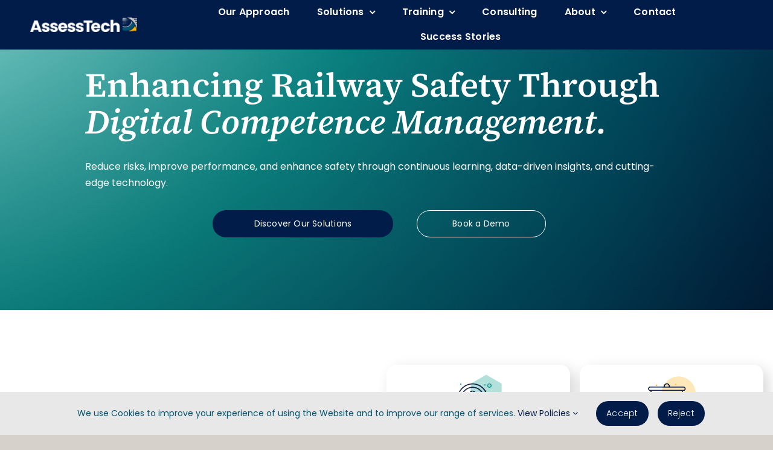

--- FILE ---
content_type: text/html; charset=utf-8
request_url: https://www.google.com/recaptcha/api2/anchor?ar=1&k=6LeMXAAsAAAAAN-2cJkKgIx5TRGwBLoJtY8s5jta&co=aHR0cHM6Ly93d3cuYXNzZXNzdGVjaC5jb206NDQz&hl=en-GB&v=PoyoqOPhxBO7pBk68S4YbpHZ&size=invisible&badge=inline&anchor-ms=20000&execute-ms=30000&cb=9qta01kvw0pl
body_size: 49702
content:
<!DOCTYPE HTML><html dir="ltr" lang="en-GB"><head><meta http-equiv="Content-Type" content="text/html; charset=UTF-8">
<meta http-equiv="X-UA-Compatible" content="IE=edge">
<title>reCAPTCHA</title>
<style type="text/css">
/* cyrillic-ext */
@font-face {
  font-family: 'Roboto';
  font-style: normal;
  font-weight: 400;
  font-stretch: 100%;
  src: url(//fonts.gstatic.com/s/roboto/v48/KFO7CnqEu92Fr1ME7kSn66aGLdTylUAMa3GUBHMdazTgWw.woff2) format('woff2');
  unicode-range: U+0460-052F, U+1C80-1C8A, U+20B4, U+2DE0-2DFF, U+A640-A69F, U+FE2E-FE2F;
}
/* cyrillic */
@font-face {
  font-family: 'Roboto';
  font-style: normal;
  font-weight: 400;
  font-stretch: 100%;
  src: url(//fonts.gstatic.com/s/roboto/v48/KFO7CnqEu92Fr1ME7kSn66aGLdTylUAMa3iUBHMdazTgWw.woff2) format('woff2');
  unicode-range: U+0301, U+0400-045F, U+0490-0491, U+04B0-04B1, U+2116;
}
/* greek-ext */
@font-face {
  font-family: 'Roboto';
  font-style: normal;
  font-weight: 400;
  font-stretch: 100%;
  src: url(//fonts.gstatic.com/s/roboto/v48/KFO7CnqEu92Fr1ME7kSn66aGLdTylUAMa3CUBHMdazTgWw.woff2) format('woff2');
  unicode-range: U+1F00-1FFF;
}
/* greek */
@font-face {
  font-family: 'Roboto';
  font-style: normal;
  font-weight: 400;
  font-stretch: 100%;
  src: url(//fonts.gstatic.com/s/roboto/v48/KFO7CnqEu92Fr1ME7kSn66aGLdTylUAMa3-UBHMdazTgWw.woff2) format('woff2');
  unicode-range: U+0370-0377, U+037A-037F, U+0384-038A, U+038C, U+038E-03A1, U+03A3-03FF;
}
/* math */
@font-face {
  font-family: 'Roboto';
  font-style: normal;
  font-weight: 400;
  font-stretch: 100%;
  src: url(//fonts.gstatic.com/s/roboto/v48/KFO7CnqEu92Fr1ME7kSn66aGLdTylUAMawCUBHMdazTgWw.woff2) format('woff2');
  unicode-range: U+0302-0303, U+0305, U+0307-0308, U+0310, U+0312, U+0315, U+031A, U+0326-0327, U+032C, U+032F-0330, U+0332-0333, U+0338, U+033A, U+0346, U+034D, U+0391-03A1, U+03A3-03A9, U+03B1-03C9, U+03D1, U+03D5-03D6, U+03F0-03F1, U+03F4-03F5, U+2016-2017, U+2034-2038, U+203C, U+2040, U+2043, U+2047, U+2050, U+2057, U+205F, U+2070-2071, U+2074-208E, U+2090-209C, U+20D0-20DC, U+20E1, U+20E5-20EF, U+2100-2112, U+2114-2115, U+2117-2121, U+2123-214F, U+2190, U+2192, U+2194-21AE, U+21B0-21E5, U+21F1-21F2, U+21F4-2211, U+2213-2214, U+2216-22FF, U+2308-230B, U+2310, U+2319, U+231C-2321, U+2336-237A, U+237C, U+2395, U+239B-23B7, U+23D0, U+23DC-23E1, U+2474-2475, U+25AF, U+25B3, U+25B7, U+25BD, U+25C1, U+25CA, U+25CC, U+25FB, U+266D-266F, U+27C0-27FF, U+2900-2AFF, U+2B0E-2B11, U+2B30-2B4C, U+2BFE, U+3030, U+FF5B, U+FF5D, U+1D400-1D7FF, U+1EE00-1EEFF;
}
/* symbols */
@font-face {
  font-family: 'Roboto';
  font-style: normal;
  font-weight: 400;
  font-stretch: 100%;
  src: url(//fonts.gstatic.com/s/roboto/v48/KFO7CnqEu92Fr1ME7kSn66aGLdTylUAMaxKUBHMdazTgWw.woff2) format('woff2');
  unicode-range: U+0001-000C, U+000E-001F, U+007F-009F, U+20DD-20E0, U+20E2-20E4, U+2150-218F, U+2190, U+2192, U+2194-2199, U+21AF, U+21E6-21F0, U+21F3, U+2218-2219, U+2299, U+22C4-22C6, U+2300-243F, U+2440-244A, U+2460-24FF, U+25A0-27BF, U+2800-28FF, U+2921-2922, U+2981, U+29BF, U+29EB, U+2B00-2BFF, U+4DC0-4DFF, U+FFF9-FFFB, U+10140-1018E, U+10190-1019C, U+101A0, U+101D0-101FD, U+102E0-102FB, U+10E60-10E7E, U+1D2C0-1D2D3, U+1D2E0-1D37F, U+1F000-1F0FF, U+1F100-1F1AD, U+1F1E6-1F1FF, U+1F30D-1F30F, U+1F315, U+1F31C, U+1F31E, U+1F320-1F32C, U+1F336, U+1F378, U+1F37D, U+1F382, U+1F393-1F39F, U+1F3A7-1F3A8, U+1F3AC-1F3AF, U+1F3C2, U+1F3C4-1F3C6, U+1F3CA-1F3CE, U+1F3D4-1F3E0, U+1F3ED, U+1F3F1-1F3F3, U+1F3F5-1F3F7, U+1F408, U+1F415, U+1F41F, U+1F426, U+1F43F, U+1F441-1F442, U+1F444, U+1F446-1F449, U+1F44C-1F44E, U+1F453, U+1F46A, U+1F47D, U+1F4A3, U+1F4B0, U+1F4B3, U+1F4B9, U+1F4BB, U+1F4BF, U+1F4C8-1F4CB, U+1F4D6, U+1F4DA, U+1F4DF, U+1F4E3-1F4E6, U+1F4EA-1F4ED, U+1F4F7, U+1F4F9-1F4FB, U+1F4FD-1F4FE, U+1F503, U+1F507-1F50B, U+1F50D, U+1F512-1F513, U+1F53E-1F54A, U+1F54F-1F5FA, U+1F610, U+1F650-1F67F, U+1F687, U+1F68D, U+1F691, U+1F694, U+1F698, U+1F6AD, U+1F6B2, U+1F6B9-1F6BA, U+1F6BC, U+1F6C6-1F6CF, U+1F6D3-1F6D7, U+1F6E0-1F6EA, U+1F6F0-1F6F3, U+1F6F7-1F6FC, U+1F700-1F7FF, U+1F800-1F80B, U+1F810-1F847, U+1F850-1F859, U+1F860-1F887, U+1F890-1F8AD, U+1F8B0-1F8BB, U+1F8C0-1F8C1, U+1F900-1F90B, U+1F93B, U+1F946, U+1F984, U+1F996, U+1F9E9, U+1FA00-1FA6F, U+1FA70-1FA7C, U+1FA80-1FA89, U+1FA8F-1FAC6, U+1FACE-1FADC, U+1FADF-1FAE9, U+1FAF0-1FAF8, U+1FB00-1FBFF;
}
/* vietnamese */
@font-face {
  font-family: 'Roboto';
  font-style: normal;
  font-weight: 400;
  font-stretch: 100%;
  src: url(//fonts.gstatic.com/s/roboto/v48/KFO7CnqEu92Fr1ME7kSn66aGLdTylUAMa3OUBHMdazTgWw.woff2) format('woff2');
  unicode-range: U+0102-0103, U+0110-0111, U+0128-0129, U+0168-0169, U+01A0-01A1, U+01AF-01B0, U+0300-0301, U+0303-0304, U+0308-0309, U+0323, U+0329, U+1EA0-1EF9, U+20AB;
}
/* latin-ext */
@font-face {
  font-family: 'Roboto';
  font-style: normal;
  font-weight: 400;
  font-stretch: 100%;
  src: url(//fonts.gstatic.com/s/roboto/v48/KFO7CnqEu92Fr1ME7kSn66aGLdTylUAMa3KUBHMdazTgWw.woff2) format('woff2');
  unicode-range: U+0100-02BA, U+02BD-02C5, U+02C7-02CC, U+02CE-02D7, U+02DD-02FF, U+0304, U+0308, U+0329, U+1D00-1DBF, U+1E00-1E9F, U+1EF2-1EFF, U+2020, U+20A0-20AB, U+20AD-20C0, U+2113, U+2C60-2C7F, U+A720-A7FF;
}
/* latin */
@font-face {
  font-family: 'Roboto';
  font-style: normal;
  font-weight: 400;
  font-stretch: 100%;
  src: url(//fonts.gstatic.com/s/roboto/v48/KFO7CnqEu92Fr1ME7kSn66aGLdTylUAMa3yUBHMdazQ.woff2) format('woff2');
  unicode-range: U+0000-00FF, U+0131, U+0152-0153, U+02BB-02BC, U+02C6, U+02DA, U+02DC, U+0304, U+0308, U+0329, U+2000-206F, U+20AC, U+2122, U+2191, U+2193, U+2212, U+2215, U+FEFF, U+FFFD;
}
/* cyrillic-ext */
@font-face {
  font-family: 'Roboto';
  font-style: normal;
  font-weight: 500;
  font-stretch: 100%;
  src: url(//fonts.gstatic.com/s/roboto/v48/KFO7CnqEu92Fr1ME7kSn66aGLdTylUAMa3GUBHMdazTgWw.woff2) format('woff2');
  unicode-range: U+0460-052F, U+1C80-1C8A, U+20B4, U+2DE0-2DFF, U+A640-A69F, U+FE2E-FE2F;
}
/* cyrillic */
@font-face {
  font-family: 'Roboto';
  font-style: normal;
  font-weight: 500;
  font-stretch: 100%;
  src: url(//fonts.gstatic.com/s/roboto/v48/KFO7CnqEu92Fr1ME7kSn66aGLdTylUAMa3iUBHMdazTgWw.woff2) format('woff2');
  unicode-range: U+0301, U+0400-045F, U+0490-0491, U+04B0-04B1, U+2116;
}
/* greek-ext */
@font-face {
  font-family: 'Roboto';
  font-style: normal;
  font-weight: 500;
  font-stretch: 100%;
  src: url(//fonts.gstatic.com/s/roboto/v48/KFO7CnqEu92Fr1ME7kSn66aGLdTylUAMa3CUBHMdazTgWw.woff2) format('woff2');
  unicode-range: U+1F00-1FFF;
}
/* greek */
@font-face {
  font-family: 'Roboto';
  font-style: normal;
  font-weight: 500;
  font-stretch: 100%;
  src: url(//fonts.gstatic.com/s/roboto/v48/KFO7CnqEu92Fr1ME7kSn66aGLdTylUAMa3-UBHMdazTgWw.woff2) format('woff2');
  unicode-range: U+0370-0377, U+037A-037F, U+0384-038A, U+038C, U+038E-03A1, U+03A3-03FF;
}
/* math */
@font-face {
  font-family: 'Roboto';
  font-style: normal;
  font-weight: 500;
  font-stretch: 100%;
  src: url(//fonts.gstatic.com/s/roboto/v48/KFO7CnqEu92Fr1ME7kSn66aGLdTylUAMawCUBHMdazTgWw.woff2) format('woff2');
  unicode-range: U+0302-0303, U+0305, U+0307-0308, U+0310, U+0312, U+0315, U+031A, U+0326-0327, U+032C, U+032F-0330, U+0332-0333, U+0338, U+033A, U+0346, U+034D, U+0391-03A1, U+03A3-03A9, U+03B1-03C9, U+03D1, U+03D5-03D6, U+03F0-03F1, U+03F4-03F5, U+2016-2017, U+2034-2038, U+203C, U+2040, U+2043, U+2047, U+2050, U+2057, U+205F, U+2070-2071, U+2074-208E, U+2090-209C, U+20D0-20DC, U+20E1, U+20E5-20EF, U+2100-2112, U+2114-2115, U+2117-2121, U+2123-214F, U+2190, U+2192, U+2194-21AE, U+21B0-21E5, U+21F1-21F2, U+21F4-2211, U+2213-2214, U+2216-22FF, U+2308-230B, U+2310, U+2319, U+231C-2321, U+2336-237A, U+237C, U+2395, U+239B-23B7, U+23D0, U+23DC-23E1, U+2474-2475, U+25AF, U+25B3, U+25B7, U+25BD, U+25C1, U+25CA, U+25CC, U+25FB, U+266D-266F, U+27C0-27FF, U+2900-2AFF, U+2B0E-2B11, U+2B30-2B4C, U+2BFE, U+3030, U+FF5B, U+FF5D, U+1D400-1D7FF, U+1EE00-1EEFF;
}
/* symbols */
@font-face {
  font-family: 'Roboto';
  font-style: normal;
  font-weight: 500;
  font-stretch: 100%;
  src: url(//fonts.gstatic.com/s/roboto/v48/KFO7CnqEu92Fr1ME7kSn66aGLdTylUAMaxKUBHMdazTgWw.woff2) format('woff2');
  unicode-range: U+0001-000C, U+000E-001F, U+007F-009F, U+20DD-20E0, U+20E2-20E4, U+2150-218F, U+2190, U+2192, U+2194-2199, U+21AF, U+21E6-21F0, U+21F3, U+2218-2219, U+2299, U+22C4-22C6, U+2300-243F, U+2440-244A, U+2460-24FF, U+25A0-27BF, U+2800-28FF, U+2921-2922, U+2981, U+29BF, U+29EB, U+2B00-2BFF, U+4DC0-4DFF, U+FFF9-FFFB, U+10140-1018E, U+10190-1019C, U+101A0, U+101D0-101FD, U+102E0-102FB, U+10E60-10E7E, U+1D2C0-1D2D3, U+1D2E0-1D37F, U+1F000-1F0FF, U+1F100-1F1AD, U+1F1E6-1F1FF, U+1F30D-1F30F, U+1F315, U+1F31C, U+1F31E, U+1F320-1F32C, U+1F336, U+1F378, U+1F37D, U+1F382, U+1F393-1F39F, U+1F3A7-1F3A8, U+1F3AC-1F3AF, U+1F3C2, U+1F3C4-1F3C6, U+1F3CA-1F3CE, U+1F3D4-1F3E0, U+1F3ED, U+1F3F1-1F3F3, U+1F3F5-1F3F7, U+1F408, U+1F415, U+1F41F, U+1F426, U+1F43F, U+1F441-1F442, U+1F444, U+1F446-1F449, U+1F44C-1F44E, U+1F453, U+1F46A, U+1F47D, U+1F4A3, U+1F4B0, U+1F4B3, U+1F4B9, U+1F4BB, U+1F4BF, U+1F4C8-1F4CB, U+1F4D6, U+1F4DA, U+1F4DF, U+1F4E3-1F4E6, U+1F4EA-1F4ED, U+1F4F7, U+1F4F9-1F4FB, U+1F4FD-1F4FE, U+1F503, U+1F507-1F50B, U+1F50D, U+1F512-1F513, U+1F53E-1F54A, U+1F54F-1F5FA, U+1F610, U+1F650-1F67F, U+1F687, U+1F68D, U+1F691, U+1F694, U+1F698, U+1F6AD, U+1F6B2, U+1F6B9-1F6BA, U+1F6BC, U+1F6C6-1F6CF, U+1F6D3-1F6D7, U+1F6E0-1F6EA, U+1F6F0-1F6F3, U+1F6F7-1F6FC, U+1F700-1F7FF, U+1F800-1F80B, U+1F810-1F847, U+1F850-1F859, U+1F860-1F887, U+1F890-1F8AD, U+1F8B0-1F8BB, U+1F8C0-1F8C1, U+1F900-1F90B, U+1F93B, U+1F946, U+1F984, U+1F996, U+1F9E9, U+1FA00-1FA6F, U+1FA70-1FA7C, U+1FA80-1FA89, U+1FA8F-1FAC6, U+1FACE-1FADC, U+1FADF-1FAE9, U+1FAF0-1FAF8, U+1FB00-1FBFF;
}
/* vietnamese */
@font-face {
  font-family: 'Roboto';
  font-style: normal;
  font-weight: 500;
  font-stretch: 100%;
  src: url(//fonts.gstatic.com/s/roboto/v48/KFO7CnqEu92Fr1ME7kSn66aGLdTylUAMa3OUBHMdazTgWw.woff2) format('woff2');
  unicode-range: U+0102-0103, U+0110-0111, U+0128-0129, U+0168-0169, U+01A0-01A1, U+01AF-01B0, U+0300-0301, U+0303-0304, U+0308-0309, U+0323, U+0329, U+1EA0-1EF9, U+20AB;
}
/* latin-ext */
@font-face {
  font-family: 'Roboto';
  font-style: normal;
  font-weight: 500;
  font-stretch: 100%;
  src: url(//fonts.gstatic.com/s/roboto/v48/KFO7CnqEu92Fr1ME7kSn66aGLdTylUAMa3KUBHMdazTgWw.woff2) format('woff2');
  unicode-range: U+0100-02BA, U+02BD-02C5, U+02C7-02CC, U+02CE-02D7, U+02DD-02FF, U+0304, U+0308, U+0329, U+1D00-1DBF, U+1E00-1E9F, U+1EF2-1EFF, U+2020, U+20A0-20AB, U+20AD-20C0, U+2113, U+2C60-2C7F, U+A720-A7FF;
}
/* latin */
@font-face {
  font-family: 'Roboto';
  font-style: normal;
  font-weight: 500;
  font-stretch: 100%;
  src: url(//fonts.gstatic.com/s/roboto/v48/KFO7CnqEu92Fr1ME7kSn66aGLdTylUAMa3yUBHMdazQ.woff2) format('woff2');
  unicode-range: U+0000-00FF, U+0131, U+0152-0153, U+02BB-02BC, U+02C6, U+02DA, U+02DC, U+0304, U+0308, U+0329, U+2000-206F, U+20AC, U+2122, U+2191, U+2193, U+2212, U+2215, U+FEFF, U+FFFD;
}
/* cyrillic-ext */
@font-face {
  font-family: 'Roboto';
  font-style: normal;
  font-weight: 900;
  font-stretch: 100%;
  src: url(//fonts.gstatic.com/s/roboto/v48/KFO7CnqEu92Fr1ME7kSn66aGLdTylUAMa3GUBHMdazTgWw.woff2) format('woff2');
  unicode-range: U+0460-052F, U+1C80-1C8A, U+20B4, U+2DE0-2DFF, U+A640-A69F, U+FE2E-FE2F;
}
/* cyrillic */
@font-face {
  font-family: 'Roboto';
  font-style: normal;
  font-weight: 900;
  font-stretch: 100%;
  src: url(//fonts.gstatic.com/s/roboto/v48/KFO7CnqEu92Fr1ME7kSn66aGLdTylUAMa3iUBHMdazTgWw.woff2) format('woff2');
  unicode-range: U+0301, U+0400-045F, U+0490-0491, U+04B0-04B1, U+2116;
}
/* greek-ext */
@font-face {
  font-family: 'Roboto';
  font-style: normal;
  font-weight: 900;
  font-stretch: 100%;
  src: url(//fonts.gstatic.com/s/roboto/v48/KFO7CnqEu92Fr1ME7kSn66aGLdTylUAMa3CUBHMdazTgWw.woff2) format('woff2');
  unicode-range: U+1F00-1FFF;
}
/* greek */
@font-face {
  font-family: 'Roboto';
  font-style: normal;
  font-weight: 900;
  font-stretch: 100%;
  src: url(//fonts.gstatic.com/s/roboto/v48/KFO7CnqEu92Fr1ME7kSn66aGLdTylUAMa3-UBHMdazTgWw.woff2) format('woff2');
  unicode-range: U+0370-0377, U+037A-037F, U+0384-038A, U+038C, U+038E-03A1, U+03A3-03FF;
}
/* math */
@font-face {
  font-family: 'Roboto';
  font-style: normal;
  font-weight: 900;
  font-stretch: 100%;
  src: url(//fonts.gstatic.com/s/roboto/v48/KFO7CnqEu92Fr1ME7kSn66aGLdTylUAMawCUBHMdazTgWw.woff2) format('woff2');
  unicode-range: U+0302-0303, U+0305, U+0307-0308, U+0310, U+0312, U+0315, U+031A, U+0326-0327, U+032C, U+032F-0330, U+0332-0333, U+0338, U+033A, U+0346, U+034D, U+0391-03A1, U+03A3-03A9, U+03B1-03C9, U+03D1, U+03D5-03D6, U+03F0-03F1, U+03F4-03F5, U+2016-2017, U+2034-2038, U+203C, U+2040, U+2043, U+2047, U+2050, U+2057, U+205F, U+2070-2071, U+2074-208E, U+2090-209C, U+20D0-20DC, U+20E1, U+20E5-20EF, U+2100-2112, U+2114-2115, U+2117-2121, U+2123-214F, U+2190, U+2192, U+2194-21AE, U+21B0-21E5, U+21F1-21F2, U+21F4-2211, U+2213-2214, U+2216-22FF, U+2308-230B, U+2310, U+2319, U+231C-2321, U+2336-237A, U+237C, U+2395, U+239B-23B7, U+23D0, U+23DC-23E1, U+2474-2475, U+25AF, U+25B3, U+25B7, U+25BD, U+25C1, U+25CA, U+25CC, U+25FB, U+266D-266F, U+27C0-27FF, U+2900-2AFF, U+2B0E-2B11, U+2B30-2B4C, U+2BFE, U+3030, U+FF5B, U+FF5D, U+1D400-1D7FF, U+1EE00-1EEFF;
}
/* symbols */
@font-face {
  font-family: 'Roboto';
  font-style: normal;
  font-weight: 900;
  font-stretch: 100%;
  src: url(//fonts.gstatic.com/s/roboto/v48/KFO7CnqEu92Fr1ME7kSn66aGLdTylUAMaxKUBHMdazTgWw.woff2) format('woff2');
  unicode-range: U+0001-000C, U+000E-001F, U+007F-009F, U+20DD-20E0, U+20E2-20E4, U+2150-218F, U+2190, U+2192, U+2194-2199, U+21AF, U+21E6-21F0, U+21F3, U+2218-2219, U+2299, U+22C4-22C6, U+2300-243F, U+2440-244A, U+2460-24FF, U+25A0-27BF, U+2800-28FF, U+2921-2922, U+2981, U+29BF, U+29EB, U+2B00-2BFF, U+4DC0-4DFF, U+FFF9-FFFB, U+10140-1018E, U+10190-1019C, U+101A0, U+101D0-101FD, U+102E0-102FB, U+10E60-10E7E, U+1D2C0-1D2D3, U+1D2E0-1D37F, U+1F000-1F0FF, U+1F100-1F1AD, U+1F1E6-1F1FF, U+1F30D-1F30F, U+1F315, U+1F31C, U+1F31E, U+1F320-1F32C, U+1F336, U+1F378, U+1F37D, U+1F382, U+1F393-1F39F, U+1F3A7-1F3A8, U+1F3AC-1F3AF, U+1F3C2, U+1F3C4-1F3C6, U+1F3CA-1F3CE, U+1F3D4-1F3E0, U+1F3ED, U+1F3F1-1F3F3, U+1F3F5-1F3F7, U+1F408, U+1F415, U+1F41F, U+1F426, U+1F43F, U+1F441-1F442, U+1F444, U+1F446-1F449, U+1F44C-1F44E, U+1F453, U+1F46A, U+1F47D, U+1F4A3, U+1F4B0, U+1F4B3, U+1F4B9, U+1F4BB, U+1F4BF, U+1F4C8-1F4CB, U+1F4D6, U+1F4DA, U+1F4DF, U+1F4E3-1F4E6, U+1F4EA-1F4ED, U+1F4F7, U+1F4F9-1F4FB, U+1F4FD-1F4FE, U+1F503, U+1F507-1F50B, U+1F50D, U+1F512-1F513, U+1F53E-1F54A, U+1F54F-1F5FA, U+1F610, U+1F650-1F67F, U+1F687, U+1F68D, U+1F691, U+1F694, U+1F698, U+1F6AD, U+1F6B2, U+1F6B9-1F6BA, U+1F6BC, U+1F6C6-1F6CF, U+1F6D3-1F6D7, U+1F6E0-1F6EA, U+1F6F0-1F6F3, U+1F6F7-1F6FC, U+1F700-1F7FF, U+1F800-1F80B, U+1F810-1F847, U+1F850-1F859, U+1F860-1F887, U+1F890-1F8AD, U+1F8B0-1F8BB, U+1F8C0-1F8C1, U+1F900-1F90B, U+1F93B, U+1F946, U+1F984, U+1F996, U+1F9E9, U+1FA00-1FA6F, U+1FA70-1FA7C, U+1FA80-1FA89, U+1FA8F-1FAC6, U+1FACE-1FADC, U+1FADF-1FAE9, U+1FAF0-1FAF8, U+1FB00-1FBFF;
}
/* vietnamese */
@font-face {
  font-family: 'Roboto';
  font-style: normal;
  font-weight: 900;
  font-stretch: 100%;
  src: url(//fonts.gstatic.com/s/roboto/v48/KFO7CnqEu92Fr1ME7kSn66aGLdTylUAMa3OUBHMdazTgWw.woff2) format('woff2');
  unicode-range: U+0102-0103, U+0110-0111, U+0128-0129, U+0168-0169, U+01A0-01A1, U+01AF-01B0, U+0300-0301, U+0303-0304, U+0308-0309, U+0323, U+0329, U+1EA0-1EF9, U+20AB;
}
/* latin-ext */
@font-face {
  font-family: 'Roboto';
  font-style: normal;
  font-weight: 900;
  font-stretch: 100%;
  src: url(//fonts.gstatic.com/s/roboto/v48/KFO7CnqEu92Fr1ME7kSn66aGLdTylUAMa3KUBHMdazTgWw.woff2) format('woff2');
  unicode-range: U+0100-02BA, U+02BD-02C5, U+02C7-02CC, U+02CE-02D7, U+02DD-02FF, U+0304, U+0308, U+0329, U+1D00-1DBF, U+1E00-1E9F, U+1EF2-1EFF, U+2020, U+20A0-20AB, U+20AD-20C0, U+2113, U+2C60-2C7F, U+A720-A7FF;
}
/* latin */
@font-face {
  font-family: 'Roboto';
  font-style: normal;
  font-weight: 900;
  font-stretch: 100%;
  src: url(//fonts.gstatic.com/s/roboto/v48/KFO7CnqEu92Fr1ME7kSn66aGLdTylUAMa3yUBHMdazQ.woff2) format('woff2');
  unicode-range: U+0000-00FF, U+0131, U+0152-0153, U+02BB-02BC, U+02C6, U+02DA, U+02DC, U+0304, U+0308, U+0329, U+2000-206F, U+20AC, U+2122, U+2191, U+2193, U+2212, U+2215, U+FEFF, U+FFFD;
}

</style>
<link rel="stylesheet" type="text/css" href="https://www.gstatic.com/recaptcha/releases/PoyoqOPhxBO7pBk68S4YbpHZ/styles__ltr.css">
<script nonce="cAoBS9JWttUVBtHzWyDDeA" type="text/javascript">window['__recaptcha_api'] = 'https://www.google.com/recaptcha/api2/';</script>
<script type="text/javascript" src="https://www.gstatic.com/recaptcha/releases/PoyoqOPhxBO7pBk68S4YbpHZ/recaptcha__en_gb.js" nonce="cAoBS9JWttUVBtHzWyDDeA">
      
    </script></head>
<body><div id="rc-anchor-alert" class="rc-anchor-alert"></div>
<input type="hidden" id="recaptcha-token" value="[base64]">
<script type="text/javascript" nonce="cAoBS9JWttUVBtHzWyDDeA">
      recaptcha.anchor.Main.init("[\x22ainput\x22,[\x22bgdata\x22,\x22\x22,\[base64]/[base64]/[base64]/[base64]/[base64]/[base64]/[base64]/[base64]/[base64]/[base64]\\u003d\x22,\[base64]\x22,\[base64]/DucKYwop4BsK7w5Njw4ZOwr1Dw5YNwqUWw67DgsKNK3jCi2ZZw5c8wqXDgXDCgkhcw5Bewrpbw50SwprDgQk5ccKWesONw7nCh8OFw495wofDmsKywpfDnlhwwqEMw43DszrCmlzClULCiFPCpcO2w5fDs8KCX1xqwrc/woHDrUbClsKGwp/DugF6D3vDuMOGaHEZJMKoVR4wwqvDryXCscKqRW/CgcOOKcONw7LCusKww5PDs8KfwqvCkGpswok7AcKGwp0BwpdUwoDCpifDoMOUagDCh8OVb1DDrsO2aVxQV8OMacKMwpXCuMOLw5vDhVoyAHTDtcKCwpBmwo/DuGvCicKqw43Dk8O9wrcWw5nDkMKOZwnDkRx+IhfDvgx3w6RFGHnCoC/Cg8KcbyXDmsKrwowDDwpDH8O2AcKrw4nDt8K9wpXComsuQlbCrsOReMKbwqh4WWbCo8K2wonDpz8dAwzDgsOmYMKZwrDCsgNawpVvwrjCpMOPW8OSw5vCp3/CvyUhw5/DjAhtwrvDkcKrwpvCoMKUXsO7wr3CoFDCjWfCrXVaw6LDmm7Ck8K1BmIibcOWw4TDuAg+IT/DtsKxCMK6woDDuTDDnsOFN8OAIUxFUcO5ecKjeAkTXsOIDMK+w4LCnMKiwqXDgxBmw4tDw7vDrMO+PMKLdcKpL8OaOcOJZ8Kvw5PDklvClk3DhXJ6B8Ktw6LCh8OYwojDq8KkXMOiwpvDo20aLi7CuA3DhwdpL8Kkw4LDlwbDgWISOcOlwr9BwpcxRgfCg1stbcKzwr/Cn8OAw6xob8K/KMO/w6hawqsvwrXDrMKqw44ZYmDDosK8wrUiwrkGFcOPXsKlw7HDjDc/TcOqVsK2w5LDqcKGUAFEw5PDmSLDjQPCiS1FR1cCPiDDm8OUOAAXwqvCgRrCn0bCnMKAwp7Dt8KGLivCsifChCdPYH/CvXzCtUXCuMOIOUzDocKKw4jDl2RVw6ZRw7bCrD7DisKWPMOHw63DscOMwpvCmDM5w5zDhgtYw4vCqMKOwqLCom9HwpHCiEHCjsKbI8KAwq/Cu0Ejwo1ZU0nCu8KrwosEwpdOf0klw6/DnVtUwpZCwqfDkREnJh5Iw4Afw5PCg2U+w6p/w5HDnG7DhsOQScO+w67DqcKPQ8Oow7QVbcKIwoQ+wpIFw4HDlsOJLGMpwqrCqcOjwq0+w4DCgjPDusK5GDjDtkVgwqzCucKNw71dw6tyUsKpVzpPEENjAsKtO8Knwr1fZCvCtMO2YlnCosODwqPDmcKcw5cmYMKoGsOdCMOrUkgMw6ELOwnCl8K/[base64]/wqrCrxdqU3EHXGHCjsO2IcKGegwUwqFodMODwrEXU8OqwpYmw6DDgEMoHMKmFGxoIMKYb3XCqU3CmcOjYFbDigM/[base64]/[base64]/Cv8OAAMOlW8O/wrTCszxRMTZNeB3CiV7DsQbDpmXDrXoLTTQgdMKNDRXClEPCoknDhsK5w7LDhsOGe8KLwpAYGMOGHsOmwr/Cr07CsjhqF8Ktwr0QInpUTGZSE8OFQlrDssOPw54/w51WwrtheC/DgHnCssOmw5PCkgYQw5XDiwJbw4bClTjDlRQYHRLDvMKuw5DCn8KUwqBaw7HDtxnDlsO/wq3Ckn3CgkbCs8O7ek5lR8Omw4dZwrnDqh5tw7lYw69TPMOKw7URQAHCncKewoNDwqA2S8KeEcKxwqtgwqEkw6dzw4DCsFHDn8OhQUzDvhESw5jDnMOEw5paIxDDrsOZw4FcwpBbQBjChU5cw4XDk1ARwrA/[base64]/w5vDrMKmIFF4DMKJwpwSES55G8KcZVLCgXfDnjRwdXvDvDsAw6ZrwoYhCUEXV0/CkcO0wpFLQMOeCjxmK8KldkJAw7gIwpnDvlxeVGPDqwLDmcOcHcKmwqXCjWluf8OiwrRcacKwNR/DnjI8B3UUCkXCrsOjw7nDisKDwqzDiMOid8KxQkI3w4DCvVIWw4wwcMOiOHvCnMOrwpnChcONwpPDgcOkJsOICcKow67CsxHCjsKgw7JqXEJJwpDDoMKSL8OMKMKFQ8Kow61uT3ASdV0fY2fCoT/CnW3DusKcwqnCkzTDvsOsScOWccORNG0Owq8cBg1fwo4UwoPCksO4woV4ZFLDosOXwqPCqVnCucO7wr8SbsKhwq1/[base64]/DksOdw4rDgsO5wp7DgC5JwrtRw5XDkXnCmMOsecKzwrPDmMKHQsOAfmZ3J8OIworClC/ClMONSsKiw4d5w40/w6PDu8OJw43Cg3XDmMKSFMKxwo3DksKlQsK9w54Ew4wWw4hsNsKmwq5Vwq0eSnDCqEzDlcOyUMOfw7LDtk3CoCZxc1LDh8OAw67DvcOyw5rCg8OcwqvDkzvCimlvwpEKw6nDq8K8wp/DmcOqwozClyHDlcOvA2xvSjt+w7XCpC7DqMK3L8KlIsOPwoHCssKyIsO5w4/CvQbCmcOGK8OcYCXDpg9DwpZXw4QnacKwwqvCvjQHwr1KGxJvwoTDkErDtcKQfMODw4fDqHQMDX7DnhZQMVDDnE1Uw4QOVcOjwoZvV8K+wpojwr8nRsOgAcKxw7DDgcKNwotQO3XDkgPCqGo/BXAQw6grwqDCtcK2w5E1UMOyw4PChALCghLDh1rChMKSwqxgw5fCmcO8b8OGWsKUwrE5woI/[base64]/CuMOQw5E8P3PDvkTClDIww4ovwqZ+w5TDqH01wr0tYsKOd8O+wo7CnwQOXsKJGMOBwoh/w6J3w6QRw4DDg3Edw6lBGCdbBcOBSMO4wonDhVAeQsOAEmV0PX9fPzgmw4bChsKgw69ew4VgZh8TT8KLw61Lw79fwpnCsSYBw5LDt0MDwobCuD0wIy0McxhWUyJCw783CsKpRcKyGjXDpV7CmcKSw4wXVRbDt0RiwrfCpsKmwrDDjsKnw73DmcOSw40Aw5/[base64]/DtsO/[base64]/DvcOQwplNUizCpcOtPA/DmsOMeMKNehRld8Kkwr/DssKaH2jDu8Opwr0BQXvDjMOqESrCrcKMUgbDpMK7w5BrwobClEPDljFEw74wDsKvw7hww65oDsO3eGAjR1sVVsOQGVgzdsKww40sUjzDvR/[base64]/ccK6w4vDtcKaHDkjBMKsfjXDuMOBwp1hPwobV8OyFjdswqrCusKEX8KmI8Kzw6TClsObD8KJZcKwwrPCgcOZwppww7jCg1hzdxx/XMKJUsKQbFvDgcOGw6BcHyQCwoXCk8KwY8KaFkDCisK+Y2N4wrETd8K4cMKIw4cqwoUtFcOMwrxuwrMjw7rDlcOiHG9aL8OzeRLCgFTCr8OWwqFNwpMWwq8xw7zCtsO1w4fCkynDkw/CrMOUSMKlQTdrSmXDphLDmcKMMHZRfjhuCkzCkB53VFAww5nCqcOSMMKsWRA9w47CmV/DowvCtsO8w5rCkQ4hTcOrwq8qb8KQQT3CsFDCqcKZwpt8wqvCtU7CpcKuZBcAw6DCmMOLbcOBBsOKwpzDk2vClUUoFWTCgcOrwqbDl8O2HHjDucOjwo/CpWZ+R1PCnMOKN8KYG0nDi8OVU8OPFVPDpMOnBsKXaV3CmMO8C8OSwq8Lw7tbw6XCjMKzGcOnw6EYw5kJeG3DrsKsM8Ktwo3DqcKFw5x+wpDClsOPIWwvwrHDv8KmwqlNw5/[base64]/Cm8KYw6dyaMKGwq3Cp0lQwpnDqh7CksO3C8KKw6V8E002dBRDwpNxIAzDjsKGCsOoccKaMsKLwrDDicOoTE8XOjzCpMOrdVrDmXfDiQZFw4hZA8O7wqN1w7zDqkphw7fDisKAwoh+YsKxwr3CnAzDj8O8w6ITHQwEw6PCksOKw6fCnAAFb20/[base64]/[base64]/[base64]/JsKPw6jDhBE+wpnDmGnCiTzDv8Opw5oBZcOrwoduIE5gw4PDjCo9Q2dMVsKRfcKAbCDChynCs18lWxMkw7nDlUgbCcOSFsOrTE/[base64]/DlkRHYxxDI8OgfFPCucOadF0jwrDClMKHw7MNFkTCl3vCisOdHcK7Yh/CskpIw6R0TGfDqMOMA8KxJ3kgVcKjEzJYw7c4woHCvMOmTBbCl1FGw6HCsMOowr4FwpTDt8OWwr/DlGjDvydRwrnCosO2wpkCBmc7wqFgw58mw5DCtm4GfF/CiGHDjDd1eB0wJMOtVmYQwo5XfxwiHS/[base64]/KxVBw6VQw75RwqFjb3fCrMOAZQ/DjRhgF8OVw4nCgiV9aVLDnDjCr8KnwoQCwpApATV/fcKyw59hw7hsw5lWRlgQTsKzw6ZWw4HDu8KNNsOqUQJcTsKsYQs8Y23Dh8OpJ8OjJ8OBY8KDw5rCucOew4EIw54Mw63CuFdAbXBUwrPDusKawp5Pw5UWVHIIw5DDtkbDsMOPZU7CmMOQw4PCtDXCl33DmMKqC8O0Q8OhccOzwr5Uw5RpFFfCvMO4eMOvNw5/bcK5CMKuw4/Cm8Orw6NhZV/Cg8OcwpdeTcKXw7vDvFvDiERGwpoyw44HwpTCjkxjw4PDt3rDvcOsWV0gGUYtw6/Domoqw45vGDg7dHh3wpViwqDCjSbDhnvChlllwqEUw5FkwrRwG8KZL2HDqnjDiMKWwpRHBRZxwqDCri0sWsO0dsK/JsOqDWEtLcKBFjJVw6Emwq1fTMKDwrnCj8KsGcO+w7bDvD5IN13CuVfDpMOlTnLDv8KeclV5JsOCwo4rJmjDnF/CpRbDmMKAKHnCqcKNwqEhKkZAUUTCpgnDjMO1Uyhnw6YPEwfDjcOgw7hjw6NnT8K/w7JbworCgcOKw5UIAlBkCR/DlsK4MyLCisKow5DChcKYw5NBeMOXcC4GcQPDvcOewotzLkPCp8KtwrpZZgJ5wp4wCBrDgA7CtUI6w4TDokjCh8KyAcKGw7Fiw4UQdhwZTwV3w6jCtDFew7jCtCzCnzQhawTCmsOKRRDClsOlaMO2woMRwqXCvmd/wrRFw7dUw53CicOXaU/CscKmw5bDoGXCg8Ofw5HClsK4R8K+w7XDtx1zM8KXw44iCTsJwoDDtmbCpC0nV1vCjjzDoXhaAMKYFT0dw44ew7Vzw5/CmDjDlBPCncOFVWloS8O3WA3DjGIOOnEDwobDpMOGMBR4ecKeR8KYw75mw6/CusOyw71VMgUcJ3JfO8OKTMO3bcKYIjXDlAfDrXrCtAANBiN8wpNyPSPCtEgcKMKQw7cqcMKgw6hswq1Mw7vCosK9wrDDqQTDj0HCkwV7wqhQw6TDp8Oyw7fCsTkLwonDt0vCp8Kkw7Yxw47ClUrCthpGIzEcARbDm8KywpVywr/DlC7DgsOHwpwwwpDDiMKPGcKiKcOjDxrDlAsDw4PCq8Ohwq3DmcOsEMOVJycRwod7BmLDr8OGwrAmw6DCnHHCuEvCqsOIPMONw7wFw7p6c2LCihzDqidJVRzCknPDlsKwGBDDsVghw5fDgsOiwqfDjTRPwroROE/Cjxtvw5HDkcOPBcO3f30sOlrCpg/Ct8OlwqnDqcODworDnMOzwqZnw6XCkMOVcDsQwrlhwr7CiXLDp8OEw6oiXMKvw4UlFsKSw49Lw6wXDgDDocOIKsK7VMKMw6bDiMKJwotWZFcYw4DDmH5/cHLCpcOTGx4ywo/Dr8Ktw7EQZcK1b1NPJ8OBM8Knwp7Dk8K6IsKMwpLDisKtXsKVIMOCfitNw4w6eHoxQMOMZXRZbRzCmcKSw5YrV0VbOMKAw4bCrG0jPxkcJcKlw5vDh8OOwo/DgcKyKsOyw4nDi8K7VXvCiMOzw4/[base64]/MMOLw7HDoMKdFRV0RMK6YMO8w7oqwpXDosOyBsKbdcKDHk7DrcKowq9QcMKtBRZbDMO+wr5ewooIV8OpYsOcwqB2w7M6wp7Dr8KoBHbDjMO0w6tPJyPDmMOzDcO7YE7CqU/CnMOmXG8bIMK3LcK6IB8zYsO5JMOgcMOnAsO0BVUZK2MFRsOSJygBYnzDn2BtwoN4fBxpb8OYb0fClXZzw79zw7pxUFpkw5jCgsKMMXR6wrV2w41Jw6LCvyPCp3vDmMKbPCrCnnjCkcOeJsK/wogmccKrDTHDscKyw7vDuG7DmnrDjWQ8wqjCv1zDscOFS8OXUzVHOXLCucOWw7o7w6xyw40Vwo/DoMKTWsKUXMK4wrlEWQZzVcOYay8+wotbQ1ULwoFKwrRUU1oYJQN5woPDlB7DkWjDicOLwok+w6TCtUPDocOZSybDvWpgw6HCuGBdPDvDvxISw73Do1MnwrnCuMO/w5DDmDzCoSvCjWleZjoHw5nCsDMrwoPCnMODwp/DtkYowroHEw3CrDxCwr/[base64]/[base64]/DpsOdG8K9J3oUX33CkMOOwoHDqMOAwqvDtCLCnUw0wpc/AsK4w6nDrArCjsOMc8KDc2HDvsO6JhhLwqbDlcOySnPDhExjw7bDjA8AHHR6AU9nwqB7RglDwqfCggBmTU/[base64]/CnMOzw4TDlH5DYsKtEivCtF3DocOzPEYIw5lYCMO+wpbChnt/JFhQwr7CjyPDqsKPw7PCmTfCjMOHMAbCsEQ0w78ew4PDjlXDs8OTwpnCtsKcQ2ocIMO4eEg2w7zDlcOibi0yw4dNwrPCoMKKelItQcOiwqgcAMKRMHopwobDtcKYw4MycMK+a8K9w7gfw4svWMKsw4sdw4/Cu8OsOk3DrcKQw5g8w5M8w6vCosOjGgpGQMOYR8KVTkXDgyfCisKfw7E5w5JWw4PCmxcXblTDssKzw7/DusOjw63CrztpAmcqw401w47CkkN/IVbCg0DDt8O3w6rDkQDCnsOHL07CrcKhFT/DrcKkwpRDS8KMw7jChBXCosOMNsKoJ8O1wp/DqRTDjsKUfMO7w4rDujEVw5AMesO3woXDv2MfwroawovCnQDDhHMNw5zCpm3DmxwuLsKtND/CjFlAJcKgP3tlBsKtMMKwew3CgyvDv8OYYWhEw6t8wpVJG8Kiw4XCgcKvcSbCqcO7w6g6w7ETwpxedQvCt8OXwqIDwp/DhzbCpHnCncO6OMKqYQl4UxBiw6TCuTAgw4LDrsKowq/DtCZlMVbDucOXBsKTw6hmADkMTcKaacOVXzY8WUjCoMKkTgV/wqpiwpcVCsKFw5nDtcO5MsOLw4oQU8O1wq7Cp3jDngtnN3BmNcK2w5M5w5tpS3g8w4TCuGbCvsO5dcOBd3nCusOnw4wMw6s5eMKKDW/[base64]/OsKISsKWNMOkwpjDpBvDm8Oxw402P8KnMMOxGEMSVMONw7PCj8Ovw5E3woHDnznCocOCCCnDm8KialN/woDDtsKHwrs6wpXCnS/[base64]/UcKWIHXDvcO1w7TCjMKvJMKFYSbDhTVAR8KpK0Rjw4LDi3LCu8OYwpVTCzgAw64Hw7XCvMOmwpLDscKvw54JKMOww59kwrrDi8O8MMKWwrUNYEfCnDTCkMOdwqPCpQEXwq9lfcKQwr7DrMKDCsObwohRw6jCq0MLRDMBLF0ZHFvCksO4wrNZVEbDmcOhYB3DnkRUwq/DoMKqw5/Dk8K+aA19Ai0vNhU0YVbDvMO6BhEbwqnDvAjDjMOIPFJ3w5Ynwrtdwr/Cr8Kuw5V3UVtDBMOYZBgbw5MHTcKIIRfDq8Oqw5tRwovDkMOub8KjwprCqU3DsURKwpDCpMOMw4TDqWHDscOzwofCuMKHOsKhNsKZRMKtwrfDiMO9N8KIwq7ChcO+w5AKaBbDtlrDvkZJw7R0DcOHwoJBNsK4w4safsKCE8Onwqskw4FKRS/CusKLQjjDkCjCohDCp8KdAMO6w6E+wo/DhhhKEx0Fw4xfwrcCd8KoWGfDpwYmVUrDtMOzwqp6WcK8RsKJwp4dYMOpw7B2OVcxwr/DncKkFEXDksOtwqXDmMKOfHYIw6xbAAVtJh7DmgFuRBl0woDDhAwXMmIWY8OCwqHDl8KtwrzDuT5fLjrDisK0HsKFX8Otw5vCpR8ww5wEeHPDqUQ0wq/[base64]/[base64]/[base64]/[base64]/DjsOAwotVYEvDqcKceRldUXNjwrd3IVnCkMOOe8KBL09PwrBiwpMoGcKWVsOzw7vDpsKYwqXDjhohGcK+QmfCh158SVUAwol7Sk4je8KpGWpvTkFtXmFXRhwBNsO7Byt6wq7DrnbDpcK6w7JTw6PDugXDg3d/YcKLw5DCmV0TCMK+KjbDhcOuwoNSw6vCim1XwqzCm8O6w6DDk8OaIcKGwqTDsFdKEcOGw4g3wqBfw797MRlnFgg/[base64]/Dk8Oqwo4lwpTDpsKsw4VDEUptwqzDgsOjwrPDk8KewqJVZMKQw4zDvcKDCcO/EcOsIDdzH8Ouw6DCjgEAwpnDmnoFw5ZIw6LDmzxoS8KpH8OEa8OtOcOMw5cfVMOUGC7CrMOLPMO5w6xDXkXDjcO4w4fDuDzDs1wXdFNQCGtqwrPDmEXDiCDDtMO6JHTDhS/[base64]/Cp8Onw7/DsQE1bsONw7dCwo4BwrHCiE8QTcK/wotxQ8O/wrc5DVp6w7vDh8KYN8K2wonDj8K0FsKJPC7DjsOfwohuwpHDp8KowoLDgcK7WcOvIR8Zw74fYMKSRsO4bj8qwrICFAnDl2QabFUPwp/CpcK4wqY7wpbCjcOzfDjCtjvCqMKIE8Obw7zCqFTClcONFMOFOsOWZ3Qnw6s5X8ONU8O3G8Osw63DoiLCv8KUw4QEfsOLIx/CoR8KwodOU8OtPHtOSMOQw7dWUgbDukrDs1nDtD/Ck3dmwo4kwp3DmxHCoH8Swpdew7DCmzDDvcOTel7CplPCv8OVwpjDjsKUHUfDk8Klw4UBwpDDo8Krw7nDuD5XDWNfw6ZQw60ANSHCsgQ1w5rCp8OdOxQhXsKSwoTDqiYHw6FFTcOOw44TRGzCvXTDncOtF8Kjf3UiRMKhwqEtwprCuwY0C2RGAyB6wrHCuVQ/[base64]/Dow/CrcO3MH50w53CpBzDmXwVw4RbwojCoMOfwrR6IsK+BsKGGsO5w5stw67CuTUROMKCAsKlw5nCvsKCwpbDgMKeVsK3w4DCpcOnw5TCjMKlw61CwrpcSQ0OEcKTw4zDi8KuFG9gMldCw5s4Gj/ClMO8PMOHwoPCsMOVw6fCuMOCWcOIDSzDs8KUPsOjGj/DjsK0wrxCw5PDusOxw6jDnDrCr1rDqcK5fzHDl1rDgXtrwq/Cn8K2w6ptwr/DjcOQNcK9w77CnsOdwrVcTMKBw7vDlzLDnk7Dnh3DuCDCo8OKccOAw5nDmcOvw7vCncO9w5/DpjTCrMOKe8OFUCHCrcOva8Ksw6cZOW1/JcOaU8KOXAJad27DpMKywp7CvsOSwqkjw4EkGATDmT3DthXDqcObwqrDtn8zw7tDez4zw73DkhfDkgx5I1jDlhxww7vCjgbCtMOnwrLCsT7CvMOvwrpiw6p0w6tDwq7Do8KUw6bCnDcxMS51UBErwprDm8Klwp/CisKowqvDuEDCrQ8kXAF/FsKZInXDqzMaw4vCvcKGK8KFwrQCB8OLwoPDrsKVwoAtwoHDtcO2w57Ds8KgEMKwYirDnMKhw5fCoiTDujfDusOrworDuidKwq0yw7Jfwq3DisOiIBtHTgfDhMKhNjfCrcKzw5rDnmgZw5PDrn7DqsKMwrfCnn/CgDY5DEd2wrTDpFzCg09DT8OPwq12GnrDl0YTRMK/wpjDkEddwoTCq8OISRLCi1TDhcKjYcOUf0nDrMOaTBkgW3EoLzNlw5zDsxXCrGsAw6/[base64]/Dj0nCkTAjPsKDYcKpwrppw79rMhnCtw15wopTGMK/bA1Ew5c8wqtJw5Ncw7jDmsOywpvDqcKAw7otw5Jvw5LDsMKpXAzCqcOTMcOxwphNRcKKRwUyw5t7w4bCiMO7Bgx9wowWw6rCgUNgw7lPExdMf8KsCjPDhcOGwqjDhj/CnD0yB2osAsOFVcOwwrTCuHt+QEzClcOUHcO2WG1rEhwtw7LCnRcwEXQNw6HDkcOBw797woPDu3Y0Wxwpw5HDlS0UwpXDr8OUw44kw5k1FlLCg8OkUsOow48MKMO1w4d8Kw3DpcOXO8OBaMOpWznCpGrCigjDtk3CgsKIPMOlM8OJBn/Dux7DqFfDicOqwqTDs8K/w7IBCsOQwrRjaxnDlGbDhVXClArCtlYSWQbDh8Omw4jCvsK2wr3ChH1sdXLCklZAUcK9w4jCn8KGwqrCmSrDrTsAUHEoJ0VlQwnDh0/ClsKnw4bCiMKmVsOiwrXDo8OCXmLDi0zDuVvDu8OtCcO/wqLDpcK6w6vDgsK/OjtWwoZJwprDhHQnwrnCu8Oww5Y4w6ZSw4fCpcKNJCTDsEnDnMKHwoAyw6lMZ8Kbw5PCgk7Ds8OBw7nDnsO9JQnDs8OQw5vDqRXCqMKGfEHColcLw6PCisOMwoE5MsOxw6rCnjtNw6F3wqDCvMOnO8KZPiDClMKNYz7DgyQmw4LChUJKw65rw4UhSm/[base64]/DjgPDqzZiw7bCr0nCnMKnw7rCli/CtMOBwo3Dr8KuQ8O9PgTCm8OlIsKbABpOem1JcADCtkNNw6XCjEHDo3PChsOWCMOtU2sCM3nDjsKCw498OCbCgcO9wrLDgsKiw6QYDMKpwrtmEcKgOMO+fMOowqTDm8KQKWrCnBZ+NAc/wrcvNsONdwB9ZsOCwp7Cp8OXwqVhGsO/w57Cjgk/wpXDkMOXw4/Di8KPwo9ew5LClmTDrTzCncK6wrHCucO6wrnCrsOLw4rCu8KZWEYhM8KSw5pow7YkbWnCiCHCp8OBwp/DrsOxHsKkw4HCncOpDWMrbTN1D8KRbMKdwoTDoWfDl0Mvw4PDlsKpw7jDs3jCpVzDjgfDsF/Co2Yowqctwo02w71VwrfDmDMtw6hRw6zCkMOOaMKww5oSVsKBwrLDhXvCq2hAU2gPdMOAaWfDnsKUw5xKdRfCpcKmcsOIEht+wot+HCg/FR9owrNjUzkbw6UrwodBHMO6w4x1XcOgwq3CmHFUT8KawpzCr8KCV8K2SMKnbnrDmsO/wrISw5wEwqpRYsK3w4k/w5jDvsKUDMO/aRrCu8KwwonDnsKmbsOJH8Olw58bw4EqTFprw4/DiMORwq7ClDbDmcK+w7t5w4fDtmHCgxx3e8OLwrfDjWFfMEjCsVwuRsK6IcKmWcKVFlLCpAxywq3Cv8OSEk3DpUgxfcK/CsK+w7wuQ3fCoz5swrTDnjJKwpfCkws3ccOiTMOEQiDCr8OYw7/[base64]/Dt0EdSRY3w6bCmsKJFMOiEMKJw6h/b2LCpBXCu2pEwrR4EsKJw5DCtMK9csKjAFDDicOWYMODL8OCOW3CiMKsw7/[base64]/IcOdwo3CrcOUIjt0wrXCvsOJMQExw6DDnMOAw4/Dr8KoR8KeTlZ0w50Rw7gzw5vChMOawoZQWkXDpcKWwrxdXCwfwqcKE8OnTg7CjH51cWwrw5x0TcKQWMKJwqxVw7lPVsOXb3VQw69kw5HDg8OtQVFBwpHClMKvwq/CpMOjJ3TDrWVrw5bDjzwhacOiTnIXc13DpQLClShDw78cAnUxwp9yTMOFdjp/w5LDum7DksOrw40swqjCsMOZwqDCnwYAOcKcwrzCrsKoR8KReBrCqzfDqHDDlMOvdMK2w4sxwq3DhDM/[base64]/wqsoPDJ1w5IIwpLDiMKLWhPDkRTCsMKzMsOKDkMJw7TCpQLCqRQtYMO5w650TMOXanJBwp1OU8OqZ8OoaMOpF2ocwqItw6/Dl8OfwrvDjcOMwoVqwqXCvsK/bcOST8OJDmfCnn7DkUXCslQhwpDCi8OhwpIywrLCicOZHcOwwrMtw53CssKywq7DhsKuw4XCuXbCgAbCgklcdsOHB8OBdBZywqpSwoh5wqbDpsOaH2XDsE5oB8KPGlzDuB8ON8OIwqzCqMOcwrTCqsO1HEXDpMKfw48nw47Dl1XDjzE5wp/DlXE7wqLCjcOmXsOPw4rDkMKcFCcwwojDmX8/[base64]/w4URWknCssKPwo/CnsO2woEEB8Ogw7rDiXgMwr3Dg8OCwqLDskcSM8KswppSDyRyOsOdw4bDmMKTwrJaezNOw44Hw6XCvx3CuzNVU8OPw43CgibCkMK5Z8OVJ8OVwqVJwqxHNjEnwoXDnibCqsKaBsKPw4lhw51YSsOpwoZww77DviRYdDohR09gwpZvZ8KBw4powqvDosOfw4Isw7DDu0/CmcKGwqjDqzTDrys5w60CB1PDlGhHw4LDuUvCgzHCt8O3wozCjsKhBcKkwqBXwrpobWdXEmtIw6FLw7jDswLCisK8w5XCpsKjw5fDjcKfdgp+GRtHGHhiXnjDlsKfwq83w69tJ8K3QcOAwonCicOSGMKswr/CrncVE8OwD27ChFkhw7jDliPCtGY7S8O1w5gpw4jCnlB/Fy/Di8Kkw6cqEcKQw5TDk8OZSsOIwoEbcznDo0vDjVgowpfCtXl0AsKmImLCqglnw6QmUcKDY8O3PMKlZhkxwrw+w5Bqwq8AwodJw4PDo1AsfW5mJMOhw4s7P8Oyw4/ChMOcLcOfwrnDqlgcXsKxVMKGDFvCgwsnwrltw7XDomJddEIRwpfChCV8wpV0G8OYJMOlFS0iEyZCwpjCpng9wp3CgEzCk03Dk8KwX1nCoUpEM8Ogw7d8w7I5AMOzN2gEVMOXXsKFwqZ/w7YpfChGe8Odw4/DksO0B8K7NjLCgsKfMMKXwrXDgsKlw54aw77DsMOrwoBMBmkdwrvDgsKkW0zCqMK/W8O9wpt3WMK0ShBnQz7CmMOoCsKtw6TCrcOyPCzClD/DrWTDtx1yQcOVU8OAwpHDscKrwqxBwoFZaHtCaMOKwo49MsOgSVDCmsKvbX/[base64]/[base64]/CqgNHCMK3wq3CvFp2wpHCqwYdwoHCoEPDjsKTP2I6wpfCv8KXw7XDm1TCn8K4GcO2Wz4MVBddRcO6wo/Cn00MQwDCqcOywpTDqcO9QMK5w7kDXT/DrcKBeHAGw6/CkcK/w7ssw5oYw4LCnsOiYF8FbsOIGMOuw7HCu8OXQsONw5AgNcKZwoPDkyR5KcKddMOMBMO5KsK6dSTDs8KOY1t1PyNjwplzMAVxN8KWwqlhdg9Aw5o0wrvCpQTDm2JXwplBTR/CgcKIwoUrOsOkwpInwpDDrVDCvDJbKFjCiMKyDsO8GzbCrFzDsB1yw7DCnGpRKcKQwp9hUjXDusOxwoXDncOXw4LCgcOcbsO0D8KTQMOhaMOswrR/[base64]/Csykzw6bCqjLCviUDw6s3H8OUw4bDgBDDjMKTwpUHwrLCtRR4woBVQMOYfsKTdcOfYnLDqithEHYaEcOeHzQkwqjCu1nDgsOmw4TCl8KyCxMxw4kbw4R7KSEDw6HDh2vCtcKPOA3CqB3CqBjCgcKnH0QEKHYBwq/CosO0L8KiwpTCkcKeJMKyXMKZdjrDrsKQJx/CjMKTIh91wq4fSiRrwr4fwpZeKsO/[base64]/[base64]/DpMKGwoLCjTfCvcOOwpbCp8KHwpwLMcKVacKYB8OiwqXDvnFvwppEwq3CkGkkMcKlacKOdy3CvVo7YsKVwr/DjcODHis1Hk3CsRrDvnnCh1c5C8OjAsOVBGjCtFjDtDvDq1HDrsOqMcO+woLCvMK5woF3OBrDv8O2CsO5wq3CnMKuNMKLUzJvSmXDncOWLcOIKlYIw7Jdw73DiRwywo/DpsKPwrUiw6oiU3IdUQRswq43wpfDq1kSQsKvw57DvDAvDDLDmwpzI8KTKcO9cCTCj8O2wrASA8KnCwN4w60Qw7/DnMOKCxfDnW/DosKRPUQpw7nCg8Kvwo/CisO8wpXCgWMxwpPCj0bDtsOBXiVffRdXwqnCj8O5wpXCg8Kcw6wdSSxFSG1ZwpXCtFvDiFnDu8O1w7fDkMO2SS3DsjbCkMOWw4XClsK+w5sfACfClxQRKWTCsMO3AGrCnU/CicOEwrLCokEceSlxw5DDhFPCozwYG0R+w4bDkBdyVj18BcKDaMKSWATDicKncMOrw7M8bWR/wpbChsKEMMKZWiQTHMO+w63ClzbCpmg5wp7DtcOVwofDqMOHw67Ct8OjwoF7w5jDkcK1HsK/w43Cn1V4w6wHcHfCmsK4w5jDucKhX8OtTV7CosO6e1/Dll/DosKRw45vFMKCw6vDhlTCvcKJci9lOMKsfMOfwonDvcKKwqs2wovCp2Yew4nCscKqw4gbSMOqS8KVYE7Cs8OlUcKhwr04alkdcMOSw4RowplUPsKwFsK3w7HCuQPCicKHLcOeNXvDs8OgOsKbGMKfwpBywp3CisKBajQhNcKaODQrw7ZNw6l9SC5cR8O/Thx0QcKgOiHDim/Cg8K0w7xqw7PCn8Oaw57CssK/XlIRwrJgS8KDHSfDlMKzw6V7Qz87wp/CmmTCsyAsf8KdwrUVwqIUZcO6Q8KkwoPDoEo0Kw9pQ07DqF/[base64]/wp08wqfCsSgEbMKcwqZvwoDDnsO1w7nCsCw5IXvDnsOQwqcMw6jCrQlBQ8OzRsKEw7Nlw5w+OiLDg8OvwqrDmRJFw5zCkmM5w7PDhXwmwrzDgUxWwoNGbjPCsmfDqMKeworDncKswrlKw7/[base64]/CgMKfHDrDoMKDdjkoPsOrQsOBwqLCoifCmsKww6XDssOvwp7DsmVvJRc6wq05UgrDv8KkwpINw5Msw7wKwpXDnsO4GmUuwr11w7bCiDvDocO/[base64]/wpnDrDdlw4XDp0JYKVZcZcKSw78/EMKgf8O1LMO2WcOlVk0Ewo01KBPCnsO8wqbDgD3CsUIWw5RnH8OBesKawrDDvkBvfcOwwp3CtDtLwofCkMONwppzw4fCpcKuDx/CuMOga1pzw43CucKYw5I/[base64]/Cu2vCkFRkwqFkR8ONMwx/w61OWV/[base64]/CmQvCjMOIw67Dk8O8KwhPcMK+wqrDmQrDlCo+CcOBHsKrw7VSBcODwrvCkcKuwrTDksOcDQFwbxPDhnPCr8KLwqjClw5Lw5vCoMOHXH3CmMONBsOTGcOuw7jDny/CmnpoNVzDtXFewr7DgTVxVsOzHMKIWyXDlmvCsDgNQsOIQ8OAwo/CsDtww4LCkcOnw75hHF7CmjsyQAzDvDxjwofDoXjChG/CgyhNwp4pwq7ColFtPlQ6ZMKtJ0scacO0wr47wrkkw4ECwp0YaBPDggYoFMODaMKXw5rCvsOXw7HCiEkyU8Ozw5AsTMOzCBsISG9lwoxBwoQjw6zCi8KzY8OAw7jDnsO8WTgXJQjDi8O/[base64]/Cq8OxJHbDmMOhw7swXQPCqcKRew9EaWLDusKXZz0rRcKLDMKNa8KOw4LCqMOUZ8O0IsKOwpo9CV/Cu8OjwrHCvcOdw5ERwpjCoShoIMOZIi3CsMOvUzVOwpFVwpl7AsKmwqB7w5Z6wrbCrV7DvcKuWcKtwq1Wwohgw6TDvSsvw6XCsFbCmMOPw494bCcvwqfDl2MCw712ZcO8w5DCi10nw7PDgMKbE8OzFmHCngzDsCRtwqR6wqIDJ8OjD0pTwqrCucOBwr/DnsKjwp/[base64]/DksKoIcKpH8KbUsOqw4Mzwr3CllDCkMOTwqcPw4Y1YxAHwq4CG29RwrllwoB+w5oLw7DCpcK4YcKJwoDDtsK8DMOfeH4vHcOVMjLDsjfDjR/[base64]/HcORN1XCg8OxHCpfwpABUsKPbMOXwqnChR4VGUPDqDACw4xVwp8lORNxFMODYsKIwqFbw6kUw7sHe8KjwoA+w7hSRcOIEMKNwqd0wo/ClMOuZDoTRWzCh8ONwrfClcOYw6rChsOCwotlNSnDvcOCWcKQw7bCmg0WdMKNw4ZefVPCt8OywqDDiS/[base64]/CpsOJw6PCscO/wrpDAVVbCXkkJCvCoMOLSB4kw5LCmCHCpmA0wpYPwr8+wrrCpMOwwqR1wq/CmcK5wo3Dpx7DkyTDkzZMwq9rPW3DpMKQw4nCqsKXwpzChMO/QMKgcMOfwpfDoUbClsOMwoJAwr7DmUBTw57CpcOmHSFewq3CpTHDlTzCmMO8wrnCrmAJw7xpwrnCmcOcFMKVc8OTZVxFAww+cMK8wrgYw64jSmkyCsOkM2UoDR7DuB45YcK1MipwW8KuJ1TDgnbDmyZmw4Bbw4rDkMO7w69Iw6fDjwwXKT1owp/CpMOSw43CpUPDkATDnMOxwqJWw6rCgCEVwqfCuAfDrMKlw5LDiBwnwp5vw59cw7nCmHHDkGvDt33DjMKJNzvCucK7wpnDi0Z0wotqMMO0wqJRDsORQ8O1w4bDg8O1AXfCscK/[base64]/DiSlCCcOcwrU/w5s2w59mA2XCv8OwBlLCnMKjMMOhw4LDqCpuw4PDu3c1w6New4zDow3DpsKRwpMFJMOVwqTDncOqw4/[base64]/ecKPwpDDqwTDrsKvM8KjU8KjXMK3S8KBw5BrwqBSw6k/wrgYwpc7KDjDnyfCtXdjw4gEw5UaCDnCjcKnwrbCvcO9HzXDvF7DrcK8wrjCrBgVw7TDn8Kfa8KdXMKAwo/[base64]/woDCqMKBwpR+FsOjM3/CmncBw7rDpsOEIUbDlihZw6ZRYSdDV2nCi8OFWQgxw5Bkwrc1cxZ/T2cNw7rDj8Kswr8swogCCFUmIsKAeS8vKMKlwrzDksKFZMO4IsO8w7LClsO2e8OrPcO9wpAFwq5jwrDDncK5wrkPwqpgwoPDgsKNNMOcZcObe2vDksKfwrJyAWHCisKTBlnDgmXDm2jCl1o3XQnCnxTDiWF5NGhUFMOELsOmwpFwHzHDuB5OAw\\u003d\\u003d\x22],null,[\x22conf\x22,null,\x226LeMXAAsAAAAAN-2cJkKgIx5TRGwBLoJtY8s5jta\x22,0,null,null,null,1,[16,21,125,63,73,95,87,41,43,42,83,102,105,109,121],[1017145,681],0,null,null,null,null,0,null,0,null,700,1,null,0,\[base64]/76lBhnEnQkZnOKMAhk\\u003d\x22,0,0,null,null,1,null,0,0,null,null,null,0],\x22https://www.assesstech.com:443\x22,null,[3,1,3],null,null,null,1,3600,[\x22https://www.google.com/intl/en-GB/policies/privacy/\x22,\x22https://www.google.com/intl/en-GB/policies/terms/\x22],\x22LOoMVIsvplfan2yJ0hThI1G24DnONG4wDeFWfcpOimU\\u003d\x22,1,0,null,1,1768893179506,0,0,[164,78,19,176,124],null,[242,75],\x22RC-fpuZMRUKR77fRw\x22,null,null,null,null,null,\x220dAFcWeA7hji1Hb2_sicdAklxx2vjlB7aEYXyruwIJJf03vsFqzwiiHDJw7x78rGvzoAaZzHViZNgyI9Dfi3aIWoRTSUsczMK2Fg\x22,1768975979403]");
    </script></body></html>

--- FILE ---
content_type: text/html; charset=UTF-8
request_url: https://www.assesstech.com/wp-admin/admin-ajax.php
body_size: 95
content:
<input type="hidden" id="fusion-form-nonce-1741" name="fusion-form-nonce-1741" value="4e74e92213" />